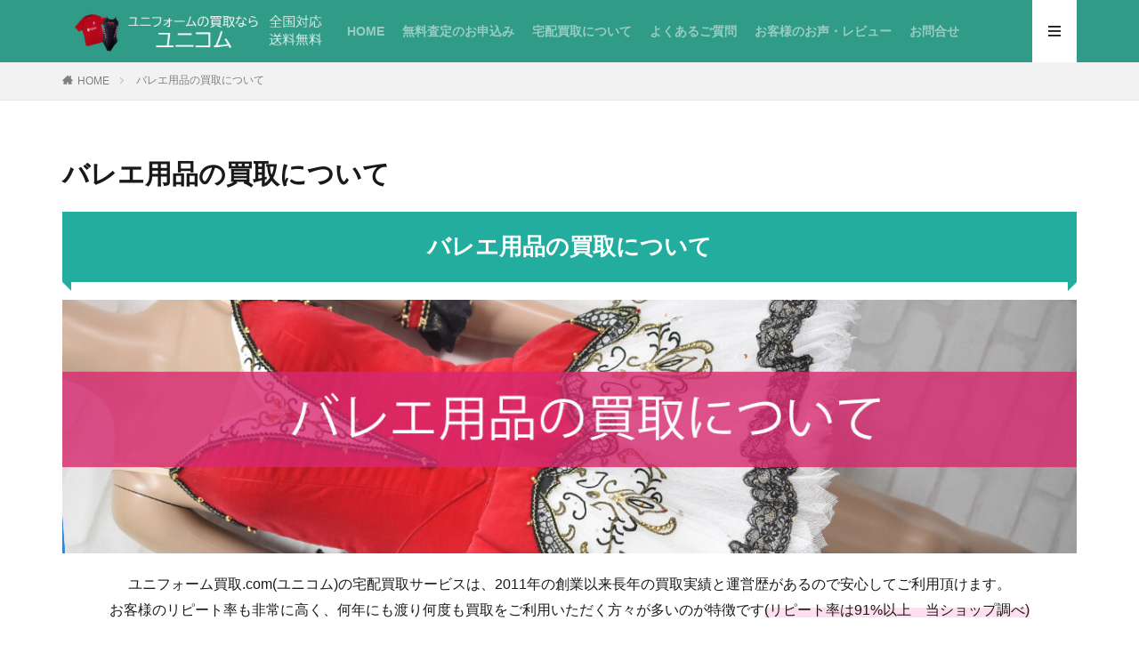

--- FILE ---
content_type: text/html; charset=UTF-8
request_url: https://uniformkaitori.com/ballet/about-ballet-item-kaitori/
body_size: 15403
content:

<!DOCTYPE html>

<html lang="ja" prefix="og: http://ogp.me/ns#" class="t-html 
">

<head prefix="og: http://ogp.me/ns# fb: http://ogp.me/ns/fb# article: http://ogp.me/ns/article#">
<meta charset="UTF-8">
<title>バレエ用品高価買取致します！│バレエ用品高価買取専門店ユニコム宅配買取全国対応</title>
<meta name='robots' content='max-image-preview:large' />
<link rel='stylesheet' id='dashicons-css' href='https://uniformkaitori.com/ballet/wp-includes/css/dashicons.min.css?ver=6.5.3' type='text/css' media='all' />
<link rel='stylesheet' id='thickbox-css' href='https://uniformkaitori.com/ballet/wp-includes/js/thickbox/thickbox.css?ver=6.5.3' type='text/css' media='all' />
<link rel='stylesheet' id='wp-block-library-css' href='https://uniformkaitori.com/ballet/wp-includes/css/dist/block-library/style.min.css?ver=6.5.3' type='text/css' media='all' />
<style id='classic-theme-styles-inline-css' type='text/css'>
/*! This file is auto-generated */
.wp-block-button__link{color:#fff;background-color:#32373c;border-radius:9999px;box-shadow:none;text-decoration:none;padding:calc(.667em + 2px) calc(1.333em + 2px);font-size:1.125em}.wp-block-file__button{background:#32373c;color:#fff;text-decoration:none}
</style>
<style id='global-styles-inline-css' type='text/css'>
body{--wp--preset--color--black: #000000;--wp--preset--color--cyan-bluish-gray: #abb8c3;--wp--preset--color--white: #ffffff;--wp--preset--color--pale-pink: #f78da7;--wp--preset--color--vivid-red: #cf2e2e;--wp--preset--color--luminous-vivid-orange: #ff6900;--wp--preset--color--luminous-vivid-amber: #fcb900;--wp--preset--color--light-green-cyan: #7bdcb5;--wp--preset--color--vivid-green-cyan: #00d084;--wp--preset--color--pale-cyan-blue: #8ed1fc;--wp--preset--color--vivid-cyan-blue: #0693e3;--wp--preset--color--vivid-purple: #9b51e0;--wp--preset--gradient--vivid-cyan-blue-to-vivid-purple: linear-gradient(135deg,rgba(6,147,227,1) 0%,rgb(155,81,224) 100%);--wp--preset--gradient--light-green-cyan-to-vivid-green-cyan: linear-gradient(135deg,rgb(122,220,180) 0%,rgb(0,208,130) 100%);--wp--preset--gradient--luminous-vivid-amber-to-luminous-vivid-orange: linear-gradient(135deg,rgba(252,185,0,1) 0%,rgba(255,105,0,1) 100%);--wp--preset--gradient--luminous-vivid-orange-to-vivid-red: linear-gradient(135deg,rgba(255,105,0,1) 0%,rgb(207,46,46) 100%);--wp--preset--gradient--very-light-gray-to-cyan-bluish-gray: linear-gradient(135deg,rgb(238,238,238) 0%,rgb(169,184,195) 100%);--wp--preset--gradient--cool-to-warm-spectrum: linear-gradient(135deg,rgb(74,234,220) 0%,rgb(151,120,209) 20%,rgb(207,42,186) 40%,rgb(238,44,130) 60%,rgb(251,105,98) 80%,rgb(254,248,76) 100%);--wp--preset--gradient--blush-light-purple: linear-gradient(135deg,rgb(255,206,236) 0%,rgb(152,150,240) 100%);--wp--preset--gradient--blush-bordeaux: linear-gradient(135deg,rgb(254,205,165) 0%,rgb(254,45,45) 50%,rgb(107,0,62) 100%);--wp--preset--gradient--luminous-dusk: linear-gradient(135deg,rgb(255,203,112) 0%,rgb(199,81,192) 50%,rgb(65,88,208) 100%);--wp--preset--gradient--pale-ocean: linear-gradient(135deg,rgb(255,245,203) 0%,rgb(182,227,212) 50%,rgb(51,167,181) 100%);--wp--preset--gradient--electric-grass: linear-gradient(135deg,rgb(202,248,128) 0%,rgb(113,206,126) 100%);--wp--preset--gradient--midnight: linear-gradient(135deg,rgb(2,3,129) 0%,rgb(40,116,252) 100%);--wp--preset--font-size--small: 13px;--wp--preset--font-size--medium: 20px;--wp--preset--font-size--large: 36px;--wp--preset--font-size--x-large: 42px;--wp--preset--spacing--20: 0.44rem;--wp--preset--spacing--30: 0.67rem;--wp--preset--spacing--40: 1rem;--wp--preset--spacing--50: 1.5rem;--wp--preset--spacing--60: 2.25rem;--wp--preset--spacing--70: 3.38rem;--wp--preset--spacing--80: 5.06rem;--wp--preset--shadow--natural: 6px 6px 9px rgba(0, 0, 0, 0.2);--wp--preset--shadow--deep: 12px 12px 50px rgba(0, 0, 0, 0.4);--wp--preset--shadow--sharp: 6px 6px 0px rgba(0, 0, 0, 0.2);--wp--preset--shadow--outlined: 6px 6px 0px -3px rgba(255, 255, 255, 1), 6px 6px rgba(0, 0, 0, 1);--wp--preset--shadow--crisp: 6px 6px 0px rgba(0, 0, 0, 1);}:where(.is-layout-flex){gap: 0.5em;}:where(.is-layout-grid){gap: 0.5em;}body .is-layout-flex{display: flex;}body .is-layout-flex{flex-wrap: wrap;align-items: center;}body .is-layout-flex > *{margin: 0;}body .is-layout-grid{display: grid;}body .is-layout-grid > *{margin: 0;}:where(.wp-block-columns.is-layout-flex){gap: 2em;}:where(.wp-block-columns.is-layout-grid){gap: 2em;}:where(.wp-block-post-template.is-layout-flex){gap: 1.25em;}:where(.wp-block-post-template.is-layout-grid){gap: 1.25em;}.has-black-color{color: var(--wp--preset--color--black) !important;}.has-cyan-bluish-gray-color{color: var(--wp--preset--color--cyan-bluish-gray) !important;}.has-white-color{color: var(--wp--preset--color--white) !important;}.has-pale-pink-color{color: var(--wp--preset--color--pale-pink) !important;}.has-vivid-red-color{color: var(--wp--preset--color--vivid-red) !important;}.has-luminous-vivid-orange-color{color: var(--wp--preset--color--luminous-vivid-orange) !important;}.has-luminous-vivid-amber-color{color: var(--wp--preset--color--luminous-vivid-amber) !important;}.has-light-green-cyan-color{color: var(--wp--preset--color--light-green-cyan) !important;}.has-vivid-green-cyan-color{color: var(--wp--preset--color--vivid-green-cyan) !important;}.has-pale-cyan-blue-color{color: var(--wp--preset--color--pale-cyan-blue) !important;}.has-vivid-cyan-blue-color{color: var(--wp--preset--color--vivid-cyan-blue) !important;}.has-vivid-purple-color{color: var(--wp--preset--color--vivid-purple) !important;}.has-black-background-color{background-color: var(--wp--preset--color--black) !important;}.has-cyan-bluish-gray-background-color{background-color: var(--wp--preset--color--cyan-bluish-gray) !important;}.has-white-background-color{background-color: var(--wp--preset--color--white) !important;}.has-pale-pink-background-color{background-color: var(--wp--preset--color--pale-pink) !important;}.has-vivid-red-background-color{background-color: var(--wp--preset--color--vivid-red) !important;}.has-luminous-vivid-orange-background-color{background-color: var(--wp--preset--color--luminous-vivid-orange) !important;}.has-luminous-vivid-amber-background-color{background-color: var(--wp--preset--color--luminous-vivid-amber) !important;}.has-light-green-cyan-background-color{background-color: var(--wp--preset--color--light-green-cyan) !important;}.has-vivid-green-cyan-background-color{background-color: var(--wp--preset--color--vivid-green-cyan) !important;}.has-pale-cyan-blue-background-color{background-color: var(--wp--preset--color--pale-cyan-blue) !important;}.has-vivid-cyan-blue-background-color{background-color: var(--wp--preset--color--vivid-cyan-blue) !important;}.has-vivid-purple-background-color{background-color: var(--wp--preset--color--vivid-purple) !important;}.has-black-border-color{border-color: var(--wp--preset--color--black) !important;}.has-cyan-bluish-gray-border-color{border-color: var(--wp--preset--color--cyan-bluish-gray) !important;}.has-white-border-color{border-color: var(--wp--preset--color--white) !important;}.has-pale-pink-border-color{border-color: var(--wp--preset--color--pale-pink) !important;}.has-vivid-red-border-color{border-color: var(--wp--preset--color--vivid-red) !important;}.has-luminous-vivid-orange-border-color{border-color: var(--wp--preset--color--luminous-vivid-orange) !important;}.has-luminous-vivid-amber-border-color{border-color: var(--wp--preset--color--luminous-vivid-amber) !important;}.has-light-green-cyan-border-color{border-color: var(--wp--preset--color--light-green-cyan) !important;}.has-vivid-green-cyan-border-color{border-color: var(--wp--preset--color--vivid-green-cyan) !important;}.has-pale-cyan-blue-border-color{border-color: var(--wp--preset--color--pale-cyan-blue) !important;}.has-vivid-cyan-blue-border-color{border-color: var(--wp--preset--color--vivid-cyan-blue) !important;}.has-vivid-purple-border-color{border-color: var(--wp--preset--color--vivid-purple) !important;}.has-vivid-cyan-blue-to-vivid-purple-gradient-background{background: var(--wp--preset--gradient--vivid-cyan-blue-to-vivid-purple) !important;}.has-light-green-cyan-to-vivid-green-cyan-gradient-background{background: var(--wp--preset--gradient--light-green-cyan-to-vivid-green-cyan) !important;}.has-luminous-vivid-amber-to-luminous-vivid-orange-gradient-background{background: var(--wp--preset--gradient--luminous-vivid-amber-to-luminous-vivid-orange) !important;}.has-luminous-vivid-orange-to-vivid-red-gradient-background{background: var(--wp--preset--gradient--luminous-vivid-orange-to-vivid-red) !important;}.has-very-light-gray-to-cyan-bluish-gray-gradient-background{background: var(--wp--preset--gradient--very-light-gray-to-cyan-bluish-gray) !important;}.has-cool-to-warm-spectrum-gradient-background{background: var(--wp--preset--gradient--cool-to-warm-spectrum) !important;}.has-blush-light-purple-gradient-background{background: var(--wp--preset--gradient--blush-light-purple) !important;}.has-blush-bordeaux-gradient-background{background: var(--wp--preset--gradient--blush-bordeaux) !important;}.has-luminous-dusk-gradient-background{background: var(--wp--preset--gradient--luminous-dusk) !important;}.has-pale-ocean-gradient-background{background: var(--wp--preset--gradient--pale-ocean) !important;}.has-electric-grass-gradient-background{background: var(--wp--preset--gradient--electric-grass) !important;}.has-midnight-gradient-background{background: var(--wp--preset--gradient--midnight) !important;}.has-small-font-size{font-size: var(--wp--preset--font-size--small) !important;}.has-medium-font-size{font-size: var(--wp--preset--font-size--medium) !important;}.has-large-font-size{font-size: var(--wp--preset--font-size--large) !important;}.has-x-large-font-size{font-size: var(--wp--preset--font-size--x-large) !important;}
.wp-block-navigation a:where(:not(.wp-element-button)){color: inherit;}
:where(.wp-block-post-template.is-layout-flex){gap: 1.25em;}:where(.wp-block-post-template.is-layout-grid){gap: 1.25em;}
:where(.wp-block-columns.is-layout-flex){gap: 2em;}:where(.wp-block-columns.is-layout-grid){gap: 2em;}
.wp-block-pullquote{font-size: 1.5em;line-height: 1.6;}
</style>
<script type="text/javascript" src="https://uniformkaitori.com/ballet/wp-includes/js/jquery/jquery.min.js?ver=3.7.1" id="jquery-core-js"></script>
<script type="text/javascript" src="https://uniformkaitori.com/ballet/wp-includes/js/jquery/jquery-migrate.min.js?ver=3.4.1" id="jquery-migrate-js"></script>
<link rel="https://api.w.org/" href="https://uniformkaitori.com/ballet/wp-json/" /><link rel="alternate" type="application/json" href="https://uniformkaitori.com/ballet/wp-json/wp/v2/pages/116" /><link rel="alternate" type="application/json+oembed" href="https://uniformkaitori.com/ballet/wp-json/oembed/1.0/embed?url=https%3A%2F%2Funiformkaitori.com%2Fballet%2Fabout-ballet-item-kaitori%2F" />
<link rel="alternate" type="text/xml+oembed" href="https://uniformkaitori.com/ballet/wp-json/oembed/1.0/embed?url=https%3A%2F%2Funiformkaitori.com%2Fballet%2Fabout-ballet-item-kaitori%2F&#038;format=xml" />
<link rel="stylesheet" href="https://uniformkaitori.com/ballet/wp-content/themes/the-thor/css/icon.min.css">



<link rel="stylesheet" href="https://uniformkaitori.com/ballet/wp-content/themes/the-thor/style.min.css">
<link class="css-async" rel href="https://uniformkaitori.com/ballet/wp-content/themes/the-thor-child/style-user.css?1657755938">
<link rel="canonical" href="https://uniformkaitori.com/ballet/about-ballet-item-kaitori/" />
<script src="https://ajax.googleapis.com/ajax/libs/jquery/1.12.4/jquery.min.js"></script>
<meta http-equiv="X-UA-Compatible" content="IE=edge">
<meta name="viewport" content="width=device-width, initial-scale=1, viewport-fit=cover"/>
<style>
.widget.widget_nav_menu ul.menu{border-color: rgba(48,155,134,0.15);}.widget.widget_nav_menu ul.menu li{border-color: rgba(48,155,134,0.75);}.widget.widget_nav_menu ul.menu .sub-menu li{border-color: rgba(48,155,134,0.15);}.widget.widget_nav_menu ul.menu .sub-menu li .sub-menu li:first-child{border-color: rgba(48,155,134,0.15);}.widget.widget_nav_menu ul.menu li a:hover{background-color: rgba(48,155,134,0.75);}.widget.widget_nav_menu ul.menu .current-menu-item > a{background-color: rgba(48,155,134,0.75);}.widget.widget_nav_menu ul.menu li .sub-menu li a:before {color:#309b86;}.widget.widget_nav_menu ul.menu li a{background-color:#309b86;}.widget.widget_nav_menu ul.menu .sub-menu a:hover{color:#309b86;}.widget.widget_nav_menu ul.menu .sub-menu .current-menu-item a{color:#309b86;}.widget.widget_categories ul{border-color: rgba(48,155,134,0.15);}.widget.widget_categories ul li{border-color: rgba(48,155,134,0.75);}.widget.widget_categories ul .children li{border-color: rgba(48,155,134,0.15);}.widget.widget_categories ul .children li .children li:first-child{border-color: rgba(48,155,134,0.15);}.widget.widget_categories ul li a:hover{background-color: rgba(48,155,134,0.75);}.widget.widget_categories ul .current-menu-item > a{background-color: rgba(48,155,134,0.75);}.widget.widget_categories ul li .children li a:before {color:#309b86;}.widget.widget_categories ul li a{background-color:#309b86;}.widget.widget_categories ul .children a:hover{color:#309b86;}.widget.widget_categories ul .children .current-menu-item a{color:#309b86;}.widgetSearch__input:hover{border-color:#309b86;}.widgetCatTitle{background-color:#309b86;}.widgetCatTitle__inner{background-color:#309b86;}.widgetSearch__submit:hover{background-color:#309b86;}.widgetProfile__sns{background-color:#309b86;}.widget.widget_calendar .calendar_wrap tbody a:hover{background-color:#309b86;}.widget ul li a:hover{color:#309b86;}.widget.widget_rss .rsswidget:hover{color:#309b86;}.widget.widget_tag_cloud a:hover{background-color:#309b86;}.widget select:hover{border-color:#309b86;}.widgetSearch__checkLabel:hover:after{border-color:#309b86;}.widgetSearch__check:checked .widgetSearch__checkLabel:before, .widgetSearch__check:checked + .widgetSearch__checkLabel:before{border-color:#309b86;}.widgetTab__item.current{border-top-color:#309b86;}.widgetTab__item:hover{border-top-color:#309b86;}.searchHead__title{background-color:#309b86;}.searchHead__submit:hover{color:#309b86;}.menuBtn__close:hover{color:#309b86;}.menuBtn__link:hover{color:#309b86;}@media only screen and (min-width: 992px){.menuBtn__link {background-color:#309b86;}}.t-headerCenter .menuBtn__link:hover{color:#309b86;}.searchBtn__close:hover{color:#309b86;}.searchBtn__link:hover{color:#309b86;}.breadcrumb__item a:hover{color:#309b86;}.pager__item{color:#309b86;}.pager__item:hover, .pager__item-current{background-color:#309b86; color:#fff;}.page-numbers{color:#309b86;}.page-numbers:hover, .page-numbers.current{background-color:#309b86; color:#fff;}.pagePager__item{color:#309b86;}.pagePager__item:hover, .pagePager__item-current{background-color:#309b86; color:#fff;}.heading a:hover{color:#309b86;}.eyecatch__cat{background-color:#309b86;}.the__category{background-color:#309b86;}.dateList__item a:hover{color:#309b86;}.controllerFooter__item:last-child{background-color:#309b86;}.controllerFooter__close{background-color:#309b86;}.bottomFooter__topBtn{background-color:#309b86;}.mask-color{background-color:#309b86;}.mask-colorgray{background-color:#309b86;}.pickup3__item{background-color:#309b86;}.categoryBox__title{color:#309b86;}.comments__list .comment-meta{background-color:#309b86;}.comment-respond .submit{background-color:#309b86;}.prevNext__pop{background-color:#309b86;}.swiper-pagination-bullet-active{background-color:#309b86;}.swiper-slider .swiper-button-next, .swiper-slider .swiper-container-rtl .swiper-button-prev, .swiper-slider .swiper-button-prev, .swiper-slider .swiper-container-rtl .swiper-button-next	{background-color:#309b86;}.t-headerColor .l-header{background-color:#309b86;}.t-headerColor .globalNavi::before{background: -webkit-gradient(linear,left top,right top,color-stop(0%,rgba(255,255,255,0)),color-stop(100%,#309b86));}.t-headerColor .subNavi__link-pickup:hover{color:#309b86;}.snsFooter{background-color:#309b86}.widget-main .heading.heading-widget{background-color:#309b86}.widget-main .heading.heading-widgetsimple{background-color:#309b86}.widget-main .heading.heading-widgetsimplewide{background-color:#309b86}.widget-main .heading.heading-widgetwide{background-color:#309b86}.widget-main .heading.heading-widgetbottom:before{border-color:#309b86}.widget-main .heading.heading-widgetborder{border-color:#309b86}.widget-main .heading.heading-widgetborder::before,.widget-main .heading.heading-widgetborder::after{background-color:#309b86}.widget-side .heading.heading-widget{background-color:#309b86}.widget-side .heading.heading-widgetsimple{background-color:#309b86}.widget-side .heading.heading-widgetsimplewide{background-color:#309b86}.widget-side .heading.heading-widgetwide{background-color:#309b86}.widget-side .heading.heading-widgetbottom:before{border-color:#309b86}.widget-side .heading.heading-widgetborder{border-color:#309b86}.widget-side .heading.heading-widgetborder::before,.widget-side .heading.heading-widgetborder::after{background-color:#309b86}.widget-foot .heading.heading-widget{background-color:#309b86}.widget-foot .heading.heading-widgetsimple{background-color:#309b86}.widget-foot .heading.heading-widgetsimplewide{background-color:#309b86}.widget-foot .heading.heading-widgetwide{background-color:#309b86}.widget-foot .heading.heading-widgetbottom:before{border-color:#309b86}.widget-foot .heading.heading-widgetborder{border-color:#309b86}.widget-foot .heading.heading-widgetborder::before,.widget-foot .heading.heading-widgetborder::after{background-color:#309b86}.widget-menu .heading.heading-widget{background-color:#309b86}.widget-menu .heading.heading-widgetsimple{background-color:#309b86}.widget-menu .heading.heading-widgetsimplewide{background-color:#309b86}.widget-menu .heading.heading-widgetwide{background-color:#309b86}.widget-menu .heading.heading-widgetbottom:before{border-color:#309b86}.widget-menu .heading.heading-widgetborder{border-color:#309b86}.widget-menu .heading.heading-widgetborder::before,.widget-menu .heading.heading-widgetborder::after{background-color:#309b86}.still{height: 300px;}@media only screen and (min-width: 768px){.still {height: 600px;}}.pickupHead{background-color:#309b86}.pickup3__bg.mask.mask-color{background-color:#0a0a0a}.rankingBox__bg{background-color:#309b86}.the__ribbon{background-color:#dd3333}.the__ribbon:after{border-left-color:#dd3333; border-right-color:#dd3333}.eyecatch__link.eyecatch__link-mask:hover::after{content: "Read More";}.eyecatch__link.eyecatch__link-maskzoom:hover::after{content: "Read More";}.eyecatch__link.eyecatch__link-maskzoomrotate:hover::after{content: "Read More";}.cc-ft18{color:#1e73be;}.cc-hv18:hover{color:#1e73be;}.cc-bg18{background-color:#1e73be;}.cc-br18{border-color:#1e73be;}.cc-ft1{color:#f438b5;}.cc-hv1:hover{color:#f438b5;}.cc-bg1{background-color:#f438b5;}.cc-br1{border-color:#f438b5;}.cc-ft12{color:#dd3333;}.cc-hv12:hover{color:#dd3333;}.cc-bg12{background-color:#dd3333;}.cc-br12{border-color:#dd3333;}.cc-ft8{color:#dd9933;}.cc-hv8:hover{color:#dd9933;}.cc-bg8{background-color:#dd9933;}.cc-br8{border-color:#dd9933;}.content .afTagBox__btnDetail{background-color:#309b86;}.widget .widgetAfTag__btnDetail{background-color:#309b86;}.content .afTagBox__btnAf{background-color:#309b86;}.widget .widgetAfTag__btnAf{background-color:#309b86;}.content a{color:#309b86;}.phrase a{color:#309b86;}.content .sitemap li a:hover{color:#309b86;}.content h2 a:hover,.content h3 a:hover,.content h4 a:hover,.content h5 a:hover{color:#309b86;}.content ul.menu li a:hover{color:#309b86;}.content .es-LiconBox:before{background-color:#a83f3f;}.content .es-LiconCircle:before{background-color:#a83f3f;}.content .es-BTiconBox:before{background-color:#a83f3f;}.content .es-BTiconCircle:before{background-color:#a83f3f;}.content .es-BiconObi{border-color:#a83f3f;}.content .es-BiconCorner:before{background-color:#a83f3f;}.content .es-BiconCircle:before{background-color:#a83f3f;}.content .es-BmarkHatena::before{background-color:#005293;}.content .es-BmarkExcl::before{background-color:#b60105;}.content .es-BmarkQ::before{background-color:#005293;}.content .es-BmarkQ::after{border-top-color:#005293;}.content .es-BmarkA::before{color:#b60105;}.content .es-BsubTradi::before{color:#ffffff;background-color:#b60105;border-color:#b60105;}.btn__link-primary{color:#ffffff; background-color:#ff8f4f;}.content .btn__link-primary{color:#ffffff; background-color:#ff8f4f;}.searchBtn__contentInner .btn__link-search{color:#ffffff; background-color:#ff8f4f;}.btn__link-secondary{color:#ffffff; background-color:#3f3f3f;}.content .btn__link-secondary{color:#ffffff; background-color:#3f3f3f;}.btn__link-search{color:#ffffff; background-color:#3f3f3f;}.btn__link-normal{color:#3f3f3f;}.content .btn__link-normal{color:#3f3f3f;}.btn__link-normal:hover{background-color:#3f3f3f;}.content .btn__link-normal:hover{background-color:#3f3f3f;}.comments__list .comment-reply-link{color:#3f3f3f;}.comments__list .comment-reply-link:hover{background-color:#3f3f3f;}@media only screen and (min-width: 992px){.subNavi__link-pickup{color:#3f3f3f;}}@media only screen and (min-width: 992px){.subNavi__link-pickup:hover{background-color:#3f3f3f;}}.partsH2-27 h2{color:#ffffff; background-color:#22ad9f;}.partsH2-27 h2::before{border-top-color:#22ad9f; border-left-color:#22ad9f;}.partsH2-27 h2::after{border-top-color:#22ad9f; border-right-color:#22ad9f;}.partsH3-10 h3{color:#22ad9f; border-color:#22ad9f;}.partsH3-10 h3::before{border-top-color:#22ad9f;}.content h4{color:#191919}.content h5{color:#191919}.content ul > li::before{color:#a83f3f;}.content ul{color:#191919;}.content ol > li::before{color:#a83f3f; border-color:#a83f3f;}.content ol > li > ol > li::before{background-color:#a83f3f; border-color:#a83f3f;}.content ol > li > ol > li > ol > li::before{color:#a83f3f; border-color:#a83f3f;}.content ol{color:#191919;}.content .balloon .balloon__text{color:#191919; background-color:#f2f2f2;}.content .balloon .balloon__text-left:before{border-left-color:#f2f2f2;}.content .balloon .balloon__text-right:before{border-right-color:#f2f2f2;}.content .balloon-boder .balloon__text{color:#191919; background-color:#ffffff;  border-color:#d8d8d8;}.content .balloon-boder .balloon__text-left:before{border-left-color:#d8d8d8;}.content .balloon-boder .balloon__text-left:after{border-left-color:#ffffff;}.content .balloon-boder .balloon__text-right:before{border-right-color:#d8d8d8;}.content .balloon-boder .balloon__text-right:after{border-right-color:#ffffff;}.content blockquote{color:#191919; background-color:#f2f2f2;}.content blockquote::before{color:#d8d8d8;}.content table{color:#191919; border-top-color:#E5E5E5; border-left-color:#E5E5E5;}.content table th{background:#7f7f7f; color:#ffffff; ;border-right-color:#E5E5E5; border-bottom-color:#E5E5E5;}.content table td{background:#ffffff; ;border-right-color:#E5E5E5; border-bottom-color:#E5E5E5;}.content table tr:nth-child(odd) td{background-color:#f2f2f2;}
</style>
<link rel="icon" href="https://uniformkaitori.com/ballet/wp-content/uploads/2022/07/cropped-favicon-32x32.jpg" sizes="32x32" />
<link rel="icon" href="https://uniformkaitori.com/ballet/wp-content/uploads/2022/07/cropped-favicon-192x192.jpg" sizes="192x192" />
<link rel="apple-touch-icon" href="https://uniformkaitori.com/ballet/wp-content/uploads/2022/07/cropped-favicon-180x180.jpg" />
<meta name="msapplication-TileImage" content="https://uniformkaitori.com/ballet/wp-content/uploads/2022/07/cropped-favicon-270x270.jpg" />
		<style type="text/css" id="wp-custom-css">
			.l-footer .bottomFooter {
     background: #309b86; /* フッターエリアの背景色 */
}
.bottomFooter__copyright {
     color: #ffffff; /* コピーライトの文字色 */
}		</style>
		<meta name="description" content="バレエ用品高価買取致します！ユニコムではバレエ用品を高価買取しています。レオタードやチュチュ・スカートなどの小物類まで買取対応。宅配買取サービスは全て無料で全国各地からお承りしています。">
<meta property="og:site_name" content="バレエ用品高価買取専門店ユニコム宅配買取全国対応" />
<meta property="og:type" content="article" />
<meta property="og:title" content="バレエ用品の買取について" />
<meta property="og:description" content="バレエ用品高価買取致します！ユニコムではバレエ用品を高価買取しています。レオタードやチュチュ・スカートなどの小物類まで買取対応。宅配買取サービスは全て無料で全国各地からお承りしています。" />
<meta property="og:url" content="https://uniformkaitori.com/ballet/about-ballet-item-kaitori/" />
<meta property="og:image" content="https://uniformkaitori.com/ballet/wp-content/uploads/2022/07/バレエ用品の買取についてアイキャッチ画像-768x192.jpg" />
<meta name="twitter:card" content="summary" />


</head>
<body class=" t-logoSp t-logoPc50 t-headerColor" id="top">
    <header class="l-header"> <div class="container container-header"><p class="siteTitle"><a class="siteTitle__link" href="https://uniformkaitori.com/ballet"><img class="siteTitle__logo" src="https://uniformkaitori.com/ballet/wp-content/uploads/2022/07/unicom.png" alt="バレエ用品高価買取専門店ユニコム宅配買取全国対応" width="1500" height="250" >  </a></p><nav class="globalNavi"><div class="globalNavi__inner"><ul class="globalNavi__list"><li id="menu-item-42" class="menu-item menu-item-type-custom menu-item-object-custom menu-item-42"><a href="https://uniformkaitori.com/">HOME</a></li><li id="menu-item-43" class="menu-item menu-item-type-custom menu-item-object-custom menu-item-43"><a href="https://uniformkaitori.com/free-reservation/">無料査定のお申込み</a></li><li id="menu-item-44" class="menu-item menu-item-type-custom menu-item-object-custom menu-item-44"><a href="https://uniformkaitori.com/about-takuhaikaitori/">宅配買取について</a></li><li id="menu-item-45" class="menu-item menu-item-type-custom menu-item-object-custom menu-item-45"><a href="https://uniformkaitori.com/faq/">よくあるご質問</a></li><li id="menu-item-46" class="menu-item menu-item-type-custom menu-item-object-custom menu-item-46"><a href="https://uniformkaitori.com/review-2025/">お客様のお声・レビュー</a></li><li id="menu-item-47" class="menu-item menu-item-type-custom menu-item-object-custom menu-item-47"><a href="https://uniformkaitori.com/contact-com/">お問合せ</a></li></ul></div></nav><nav class="subNavi"> </nav><div class="menuBtn ">  <input class="menuBtn__checkbox" id="menuBtn-checkbox" type="checkbox">  <label class="menuBtn__link menuBtn__link-text icon-menu" for="menuBtn-checkbox"></label>  <label class="menuBtn__unshown" for="menuBtn-checkbox"></label>  <div class="menuBtn__content"> <div class="menuBtn__scroll"><label class="menuBtn__close" for="menuBtn-checkbox"><i class="icon-close"></i>CLOSE</label><div class="menuBtn__contentInner"><aside class="widget widget-menu widget_nav_menu"><h2 class="heading heading-widget">MENU</h2><div class="menu-%e3%83%8f%e3%83%b3%e3%83%90%e3%83%bc%e3%82%ac%e3%83%bc%e3%83%a1%e3%83%8b%e3%83%a5%e3%83%bc-container"><ul id="menu-%e3%83%8f%e3%83%b3%e3%83%90%e3%83%bc%e3%82%ac%e3%83%bc%e3%83%a1%e3%83%8b%e3%83%a5%e3%83%bc" class="menu"><li id="menu-item-265" class="menu-item menu-item-type-custom menu-item-object-custom menu-item-265"><a href="https://uniformkaitori.com/about-takuhaikaitori/">宅配買取について</a></li><li id="menu-item-266" class="menu-item menu-item-type-custom menu-item-object-custom menu-item-266"><a href="https://uniformkaitori.com/free-reservation/">無料査定のお申込み</a></li><li id="menu-item-267" class="menu-item menu-item-type-custom menu-item-object-custom menu-item-267"><a href="https://uniformkaitori.com/reply/">お見積りの返事</a></li><li id="menu-item-268" class="menu-item menu-item-type-custom menu-item-object-custom menu-item-268"><a href="https://uniformkaitori.com/list-uniform/">買取対応品</a></li><li id="menu-item-269" class="menu-item menu-item-type-custom menu-item-object-custom menu-item-269"><a href="https://uniformkaitori.com/faq/">よくあるご質問</a></li><li id="menu-item-270" class="menu-item menu-item-type-custom menu-item-object-custom menu-item-270"><a href="https://uniformkaitori.com/contact-com/">お問合せ</a></li><li id="menu-item-271" class="menu-item menu-item-type-custom menu-item-object-custom menu-item-271"><a href="https://uniformkaitori.com/term/">利用規約</a></li><li id="menu-item-272" class="menu-item menu-item-type-custom menu-item-object-custom menu-item-272"><a href="https://uniformkaitori.com/privacy-policy/">個人情報保護方針</a></li><li id="menu-item-273" class="menu-item menu-item-type-post_type menu-item-object-page menu-item-273"><a href="https://uniformkaitori.com/ballet/sitemap/">サイトマップ</a></li><li id="menu-item-274" class="menu-item menu-item-type-custom menu-item-object-custom menu-item-274"><a href="https://uniformkaitori.com/about-shop/">特定商取引法に基づく表記</a></li></ul></div></aside></div> </div>  </div></div> </div>  </header>      <div class="l-headerBottom">  </div>  <div class="wider">  <div class="breadcrumb"><ul class="breadcrumb__list container"><li class="breadcrumb__item icon-home"><a href="https://uniformkaitori.com/ballet">HOME</a></li><li class="breadcrumb__item breadcrumb__item-current"><a href="https://uniformkaitori.com/ballet/about-ballet-item-kaitori/">バレエ用品の買取について</a></li></ul></div></div>    <div class="l-wrapper">   <main class="l-main l-main-wide"><div class="dividerBottom">  <h1 class="heading heading-primary">バレエ用品の買取について</h1>   <div class="pageContents"> <section class="content partsH2-27 partsH3-10"><h2 style="text-align: center;">バレエ用品の買取について</h2><p><img fetchpriority="high" decoding="async" class="alignnone size-full wp-image-117" src="https://uniformkaitori.com/ballet/wp-content/themes/the-thor/img/dummy.gif" data-layzr="https://uniformkaitori.com/ballet/wp-content/uploads/2022/07/バレエ用品の買取についてアイキャッチ画像.jpg" alt="バレエ用品の買取について" width="1200" height="300" /></p><p style="text-align: center;">ユニフォーム買取.com(ユニコム)の宅配買取サービスは、2011年の創業以来長年の買取実績と運営歴があるので安心してご利用頂けます。<br />お客様のリピート率も非常に高く、何年にも渡り何度も買取をご利用いただく方々が多いのが特徴です<span class="marker-thickPink">(リピート率は91%以上　当ショップ調べ)</span></p><div class="ep-box es-BsubTradi bgc-white es-borderSolidM es-radius brc-DPred" title="買取対象品">●レオタード<br />●服飾関連(トップス・カットソー・オールインワン・アームウォーマー・スカート・レオトップ・タイツなど)<br />●服飾雑貨（洋服以外の小物類（レッグウォーマーなど）・その他化粧品など）<br />●シューズ(未使用品に限ります)<br />●インナー類(ボディファンデーション・ショーツなど)<br />●ダンス/音楽/レッスンCD・DVD<br />●チュチュ・舞台衣装（購入より1年以内の物に限ります。ノーブランド品やオーダーメイド品はチュチュ・衣装に関しては不可）</div><div class="ep-box es-BiconBg icon-pushpin bgc-VPlime" style="text-align: center;"><span style="font-size: 14pt;">主な取り扱いブランド</span><br />記載のないブランドも買取可能です！</div><div class="column column-2"><div class="column__item">amabile(アマービレ)<br />ALICIA dancewear<br /><a href="https://uniformkaitori.com/ballet/brand/byple/2022/12/03/">Byplie(バイプリエ)</a><br /><a href="https://uniformkaitori.com/ballet/brand/bodile/2022/12/01/">BODILE(ボディール)</a><br />Basilica Dancewear(バシリカ)<br />Ballet Rosa(バレエローザ)<br />balera(バレラ)<br /><a href="https://uniformkaitori.com/ballet/brand/chacott/2022/11/10/">Chacott（チャコット）</a><br />Coup de pied(クードゥピエ)<br />CAPEZIO(カペジオ)<br /><a href="https://uniformkaitori.com/ballet/brand/classin/2022/11/10/">Class in(クラスイン)</a><br />Curtain Call Costumes(カーテンコールコスチューム)<br /><a href="https://uniformkaitori.com/ballet/brand/dellalomilano/2022/08/03/">Dellalo Milano(デラロミラノ)</a><br />Dancemood<br />ELIN BALLET ART(エリンバレエアート)<br /><a href="https://uniformkaitori.com/ballet/brand/chacott/2022/11/10/">en croix(アンクロワ by chacott)</a><br /><a href="https://uniformkaitori.com/ballet/brand/chacott/2022/11/10/">FREED(フリード by chacott)</a><br />Grishko(グリシコ)<br />JUST A CORPSE<br /><span style="font-size: 1.4rem;"><a href="https://uniformkaitori.com/ballet/brand/jewelesque/2022/11/12/">jewelesque(ジュエレスク)</a><br /></span><span style="font-size: 1.4rem;">juli Garden(ユリガーデン)<br /></span><span style="font-size: 1.4rem;">LAG D’NCER(ラグダンサー)<br /></span><span style="font-size: 1.4rem;"><span style="font-size: 1.4rem;">MILBA(ミルバ)<br />LULLI<br />Lepetto(レペット)<br /></span></span></div><div class="column__item"><a style="font-size: 1.4rem; display: inline !important;" href="https://uniformkaitori.com/ballet/brand/la-principale/2022/08/02/">La Principale(ラ・プリンシパル)</a><br />LEVDANCE(レブダンス)<br />LUCKYLEO(ラッキーレオ)<br />MIRELLA（ミレラ）<br />mia matsuura<br />Mara Dancewear(マラダンスウェア)<br /><a href="https://uniformkaitori.com/ballet/brand/chacott/2022/11/10/">MARAKHOV(マラーホフ by chacott)</a><br />K.H.Martin<br />Kd dance<br /><a href="https://uniformkaitori.com/ballet/brand/chacott/2022/11/10/">Natarsia(ナターシャ by chacott)</a><br />OLIVINE(オリヴィン)<br /><span style="font-size: 1.4rem;">Rubia Wear(ルビアウェア)<br /></span>RIOKA(リオカ)<br /><span style="font-size: 1.4rem;"><a href="https://uniformkaitori.com/ballet/brand/stina/2022/11/09/">stina</a><br />SISSONE WEAR<br /></span><span style="font-size: 1.4rem;">Sylvia(シルビア)<br /></span><span style="font-size: 1.4rem;">sylphynes(シルフィーヌ)<br />unoa(ウノア by リナモンド)<br />Typha(タイファ)<br /></span>VIDA(ヴィーダ)<span style="font-size: 1.4rem;"><br /></span>WEARMOI(ウェアモア)<br /><span style="font-size: 1.4rem;"><a href="https://uniformkaitori.com/ballet/brand/yumiko/2022/11/09/">YUMIKO(ユミコ)</a><br /></span><span style="font-size: 1.4rem;">YWO<br /></span>アトリエミツコ<span style="font-size: 1.4rem;"><br /></span><span style="font-size: 1.4rem;">コスチューム京</span></div></div><div class="ep-box es-Bicon icon-tag bgc-VPorange"><span class="marker-thickYellow" style="font-size: 14pt; color: #993366;">メンズ・レディース・ジュニアサイズ全てに買取対応しています!</span><br />レディース品のみのお取り扱いをされているショップさんが多い中、ユニコムではメンズ・レディース・ジュニアサイズの物も全て買取が可能となっています。(ジュニアサイズとはSML表記ではなく身長の表記のお品物になります。例＝110 120 130 140 R140などなど)</div><div class="ep-box es-Bicon icon-tag bgc-VPorange"><span class="marker-thickYellow" style="color: #993366; font-size: 14pt;">メーカーの発売から年数を問いません(廃盤品でも買取可能)</span><br />メンズ・レディース問わず買取に対応しています。<br />新作モデルから廃盤モデルまで発売からの年数を問わず買取をしています。</div><div class="ep-box es-Bicon icon-tag bgc-VPorange"><span class="marker-thickYellow" style="font-size: 14pt; color: #993366;">季節に関係なく高額査定!!</span><br />季節に関係なく通年通して高額査定が可能です。<br />「季節を理由に買取を断る事」や「お見積り額が変動する事」は一切ございません。例＝夏場にニット素材の物　冬場にタンクトップなど<br />365日いつでも買取をお受付できます。</div><div class="ep-box es-Bicon icon-tag bgc-VPorange"><span class="marker-thickYellow" style="font-size: 14pt; color: #993366;">レッスン用のレオタードから舞台衣装まで幅広くバレエ用品の買取に対応！</span><br />他店様ではレオタードのみの買取が多いですが、当店ではバレエ用の服飾雑貨まで買取に対応しています。</div><div class="ep-box es-Bicon icon-tag bgc-VPorange"><span class="marker-thickYellow" style="font-size: 14pt; color: #993366;">オーダーメイド品も買取が可能！</span><br />ご自身でオーダーメイドされた衣装も買取が可能となっています。</div><div class="ep-box es-Bicon icon-tag bgc-VPorange"><span class="marker-thickYellow" style="font-size: 14pt; color: #993366;">シューズの買取は未使用品に限らせて頂いております。</span></div><div><a class="ep-btn bgc-Vorange es-size100 ftc-white es-TpaddingS es-BpaddingS es-BTarrow es-bold" href="https://uniformkaitori.com/free-reservation/">無料見積りをしてみる</a></div><div class="ep-box es-BiconBg icon-pushpin bgc-VPlime" style="text-align: center;"><span class="marker-thinPink" style="font-size: 18pt;">買取相場</span></div><div><div class="column column-2pc"><div class="column__item" style="text-align: center;"><img decoding="async" class="aligncenter wp-image-76" src="https://uniformkaitori.com/ballet/wp-content/themes/the-thor/img/dummy.gif" data-layzr="https://uniformkaitori.com/ballet/wp-content/uploads/2022/07/Chacott-balletcostume-202207152.jpg" alt="チャコット舞台衣装202207152" width="300" height="186" />バレエ舞台衣装<br />（ノーブランド・オーダーメイド不可<br />衣装に関しては購入より1年以内の物に限ります）</div><div class="column__item">買取相場は需要により変動致します。<br />あくまでも参考価格とお考え下さい。<br /><span style="color: #0000ff;">商品ランクS ￥3,000~上限なし</span><br /><span style="color: #0000ff;">商品ランクA ￥1,000~￥3,000</span><br /><span style="color: #0000ff;">商品ランクB ￥500~￥1,000</span><br /><span style="color: #0000ff;">商品ランクC ￥100~￥500</span></div></div><div><div class="column column-2pc"><div class="column__item" style="text-align: center;"><img decoding="async" class="wp-image-72 aligncenter" src="https://uniformkaitori.com/ballet/wp-content/themes/the-thor/img/dummy.gif" data-layzr="https://uniformkaitori.com/ballet/wp-content/uploads/2022/07/YUMIKO-leotard-202207151.jpg" alt="YUMIKOレオタード202207151" width="300" height="179" />レオタード・バレエ用品全般</div><div class="column__item"><p>買取相場は需要により変動致します。<br />あくまでも参考価格とお考え下さい。</p><p><span style="color: #0000ff;">商品ランクS ￥3,000~上限なし</span><br /><span style="color: #0000ff;">商品ランクA ￥1,000~￥3,000</span><br /><span style="color: #0000ff;">商品ランクB ￥500~￥1,000</span><br /><span style="color: #0000ff;">商品ランクC ￥10~￥500</span></p></div></div><hr /></div></div><h3 style="text-align: center;">よくあるご質問</h3><div class="column column-2pc"><div class="column__item ep-box es-BmarkQ bgc-white"><p>ダメージがあっても買取は可能でしょうか？</p><div class="ep-inbox es-BmarkA bgc-white"><span style="font-size: 10pt;">はい。可能でございます。</span><br /><span style="font-size: 10pt;">詳しくは<a href="https://uniformkaitori.com/damage/2022/07/15/">「ダメージのあるお品物の買取についての記事」</a>をご覧ください。</span></div></div><div class="column__item ep-box es-BmarkQ bgc-white"><p>シューズは何故未使用の物しか買取出来ないのですか？</p><div class="ep-inbox es-BmarkA bgc-white"><span style="font-size: 10pt;">申し訳ございません。<br />シューズに関しては中古品では再販が困難な為、新品・未使用品のみに限らせて頂いております。</span></div></div></div><div><div class="column column-2pc"><div class="column__item ep-box es-BmarkQ bgc-white"><p>衣裳にサイズが記載されていない物も買取できる？</p><div class="ep-inbox es-BmarkA bgc-white"><span style="font-size: 10pt;">はい。可能です。<br />オーダーメイド品の場合はサイズ表記が無い場合があります。<br />ただ、可能であれば製作された際のサイズは事前にお伝えいただければ幸いです。</span></div></div><div class="column__item ep-box es-BmarkQ bgc-white"><p>インナー類は未使用に限られますか？</p><div class="ep-inbox es-BmarkA bgc-white"><span style="font-size: 10pt;">いいえ。<br />インナ―類に関しては中古でも買取が可能となっています。但し状態により査定額は変動致します。</span></div></div></div></div><div class="column column-2pc"><div class="column__item ep-box es-BmarkQ bgc-white"><p>季節外の物でも買取は出来ますか？</p><div class="ep-inbox es-BmarkA bgc-white"><span style="font-size: 10pt;">はい。可能でございます。</span><br /><span style="font-size: 13.3333px;">夏に冬物・冬に夏物関係なく買取が可能となっています。</span></div></div><div class="column__item ep-box es-BmarkQ bgc-white"><p>買取した物はどうやって再販するのですか？</p><div class="ep-inbox es-BmarkA bgc-white"><span style="font-size: 13.3333px;">自店でクリーニングを行い、再販を行います。<br />ネーム記入されているお品などは塗りつぶし加工などを行い再販を行うように努めています。</span></div></div></div><div><div class="column column-2pc"><div class="column__item ep-box es-BmarkQ bgc-white"><p>買取価格はどうやって決まる？</p><div class="ep-inbox es-BmarkA bgc-white"><span style="font-size: 13.3333px;">人気のブランド・ダメージの度合い・発売からの年数・デザイン性により一点一点丁寧に査定を行っています。<br />経験知識豊富なスタッフがお客様の大切なお品物を査定致しますのでご安心ください。</span></div></div><div class="column__item ep-box es-BmarkQ bgc-white"><p>他店で断られた物があるのですが・・・</p><div class="ep-inbox es-BmarkA bgc-white"><span style="font-size: 13.3333px;">他店様では一度お断りになられたお品物でも、当店では買取が可能な場合がございます。お気軽にお問合せくださいませ。</span></div></div></div><div><div></div><div style="text-align: center;"><a class="ep-btn es-BTrich bgc-DPsky ftc-white es-BTarrow es-TpaddingS es-BpaddingS es-RpaddingM es-LpaddingM es-grada1" href="https://uniformkaitori.com/faq/">その他の気になる点や質問はこちらから</a></div><div class="ep-box es-BiconBg icon-pushpin bgc-VPlime" style="text-align: center;"><span class="marker-thinPink" style="font-size: 18pt;">最新の買取実績</span></div><div><div class="archiveScode"><div class="archiveScode__item"><div class="eyecatch eyecatch-11"><a class="eyecatch__link eyecatch__link-maskzoomrotate" href="https://uniformkaitori.com/ballet/leotard/item-273/2025/12/03/"><img decoding="async" width="100" height="67" src="https://uniformkaitori.com/ballet/wp-content/themes/the-thor/img/dummy.gif" data-layzr="https://uniformkaitori.com/ballet/wp-content/uploads/2025/12/stina-leotardkaitori-20251203-03.jpg" class="attachment-100x100 size-100x100 wp-post-image" alt="stina-leotardkaitori-20251203-03" /></a></div><div class="archiveScode__contents"><div class="the__category cc-bg1"><a href="https://uniformkaitori.com/ballet/category/leotard/">買取実績（バレエレオタード）</a></div><div class="heading heading-secondary"><a href="https://uniformkaitori.com/ballet/leotard/item-273/2025/12/03/" >スティナ グレーカラー花柄レオタード買取入荷</a></div><p class="phrase phrase-tertiary">stinaの花柄レオタード（グレーカラー）が買取入荷しました！ stina スティナ 女子バレエ ノースリーブレオタード グレー 花柄 状態：ややダメージ有 サイズ：M 品質：ポリエステル　ポリウレタン 備考：特になし 首回りにやや伸びがありますが、使用には問題ございません。 （ハンガーにかけているので余計に伸びている様に見えますが問題ありません） グレーにピンクの大きな花が特徴的な素敵なレオター [&hellip;]</p></div></div><div class="archiveScode__item"><div class="eyecatch eyecatch-11"><a class="eyecatch__link eyecatch__link-maskzoomrotate" href="https://uniformkaitori.com/ballet/leotard/item-272/2025/12/03/"><img decoding="async" width="100" height="67" src="https://uniformkaitori.com/ballet/wp-content/themes/the-thor/img/dummy.gif" data-layzr="https://uniformkaitori.com/ballet/wp-content/uploads/2025/12/stina-leotardkaitori-20251203-02.jpg" class="attachment-100x100 size-100x100 wp-post-image" alt="stina-leotardkaitori-20251203-02" /></a></div><div class="archiveScode__contents"><div class="the__category cc-bg1"><a href="https://uniformkaitori.com/ballet/category/leotard/">買取実績（バレエレオタード）</a></div><div class="heading heading-secondary"><a href="https://uniformkaitori.com/ballet/leotard/item-272/2025/12/03/" >スティナ ギンガムチェック柄レオタード買取入荷</a></div><p class="phrase phrase-tertiary">stinaのフレンチスリーブ型レオタードが買取入荷しました！ STINA スティナ 女子バレエ フレンチスリーブレオタード ギンガムチェック柄 状態：とても良い サイズ：M 品質：ポリエステル　ポリウレタン 備考：状態とても良いです。 大人気ブランドスティナのレオタードが新品に近い状態で買取入荷しました！ フレンチスリーブ型のレオタードとなっています。 ギンガムチェック柄が特徴です。 ホワイト部分 [&hellip;]</p></div></div><div class="archiveScode__item"><div class="eyecatch eyecatch-11"><a class="eyecatch__link eyecatch__link-maskzoomrotate" href="https://uniformkaitori.com/ballet/leotard/item-271/2025/12/03/"><img decoding="async" width="100" height="67" src="https://uniformkaitori.com/ballet/wp-content/themes/the-thor/img/dummy.gif" data-layzr="https://uniformkaitori.com/ballet/wp-content/uploads/2025/12/yumiko-ballet-leotardkaitori-20251203-01.jpg" class="attachment-100x100 size-100x100 wp-post-image" alt="yumiko-ballet-leotardkaitori-20251203-01" /></a></div><div class="archiveScode__contents"><div class="the__category cc-bg1"><a href="https://uniformkaitori.com/ballet/category/leotard/">買取実績（バレエレオタード）</a></div><div class="heading heading-secondary"><a href="https://uniformkaitori.com/ballet/leotard/item-271/2025/12/03/" >ユミコ ベロア切替 オフホワイトレオタード買取入荷</a></div><p class="phrase phrase-tertiary">YUMIKOのベロア切替レオタードが買取入荷しました！ YUMIKO ユミコ 女子バレエ ベロア切替 フレンチスリーブレオタード 状態：目立った傷や汚れ無 サイズ：L 品質：ポリエステル　ポリウレタン 備考：特になし 淡いオフホワイトとブルーグリーンのカラーリングのレオタードとなっています。 ホワイト部分はベロア切替となっています。 状態は使用も殆どされていなかったのかとても良い状態でしたので高価 [&hellip;]</p></div></div><div class="archiveScode__item"><div class="eyecatch eyecatch-11"><a class="eyecatch__link eyecatch__link-maskzoomrotate" href="https://uniformkaitori.com/ballet/leotard/item-270/2025/06/25/"><img decoding="async" width="100" height="62" src="https://uniformkaitori.com/ballet/wp-content/themes/the-thor/img/dummy.gif" data-layzr="https://uniformkaitori.com/ballet/wp-content/uploads/2025/06/typha-ballet-kaitori-20250625-04.jpg" class="attachment-100x100 size-100x100 wp-post-image" alt="typha-ballet-kaitori-20250625-04" /></a></div><div class="archiveScode__contents"><div class="the__category cc-bg1"><a href="https://uniformkaitori.com/ballet/category/leotard/">買取実績（バレエレオタード）</a></div><div class="heading heading-secondary"><a href="https://uniformkaitori.com/ballet/leotard/item-270/2025/06/25/" >Typha タイファのキャミソールレオタード買取入荷</a></div><p class="phrase phrase-tertiary">Typhaのレオタードが買取入荷！タイファブランド高価買取中！ Typha タイファ 女子バレエ・ダンス キャミソールレオタード チャコールグレー サイズM 状態：未使用 サイズ：M 品質：ナイロン・ポリウレタン 備考：タグ付き未使用 少しずつ取り扱い店も増えてきているタイファブランドです。 まだまだ日本では取り扱いも少ない為、入荷も殆どしてきません。 今回は未使用の物を買取させて頂きました。 今 [&hellip;]</p></div></div><div class="archiveScode__item"><div class="eyecatch eyecatch-11"><a class="eyecatch__link eyecatch__link-maskzoomrotate" href="https://uniformkaitori.com/ballet/leotard/item-269/2025/06/25/"><img decoding="async" width="100" height="63" src="https://uniformkaitori.com/ballet/wp-content/themes/the-thor/img/dummy.gif" data-layzr="https://uniformkaitori.com/ballet/wp-content/uploads/2025/06/SMK-ballet-kaitori-20250625-03.jpg" class="attachment-100x100 size-100x100 wp-post-image" alt="SMK-ballet-kaitori-20250625-03" /></a></div><div class="archiveScode__contents"><div class="the__category cc-bg1"><a href="https://uniformkaitori.com/ballet/category/leotard/">買取実績（バレエレオタード）</a></div><div class="heading heading-secondary"><a href="https://uniformkaitori.com/ballet/leotard/item-269/2025/06/25/" >SMK 発色性のよいレッドカラーレオタード買取入荷</a></div><p class="phrase phrase-tertiary">SMKブランドのレオタードが買取入荷しました！ SMK 女子バレエ ダンス 半袖レオタード 無地 レッドカラー サイズM 状態：非常に良い サイズ：M 品質：ナイロン　ポリウレタン 備考：特になし SMKブランドのレオタードは何度も買取をさせて頂いた実績がございます。 とても発色性のよい生地を採用されています。 しなやかに伸びる生地で肌にもフィットしてくれるのではないでしょうか。 新品未使用の状態 [&hellip;]</p></div></div></div></div><div></div><div><a class="ep-btn bgc-Vorange es-size100 ftc-white es-TpaddingS es-BpaddingS es-BTarrow es-bold" href="https://uniformkaitori.com/free-reservation/">無料見積りをしてみる</a></div></div></div> </section>  </div> </div> </main>  </div>      <div class="l-footerTop">  <div class="wider"><div class="commonCtr">  <div class="commonCtr__bg mask mask-blackmesh"><img class="commonCtr__bg" data-layzr="https://uniformkaitori.com/ballet/wp-content/uploads/2022/07/keisan-1280x854.jpg" alt=">ユニフォームの買取はユニコム" width="1280" height="854" src="https://uniformkaitori.com/ballet/wp-content/themes/the-thor/img/dummy.gif"> </div>  <div class="container"> <div class="commonCtr__container"><div class="commonCtr__contents">  <h2 class="heading heading-commonCtr u-white">ユニフォームの買取はユニコム</h2> <p class="phrase phrase-bottom u-white"> ユニフォームの高価買取なら(ユニコム)にお任せください!!<br>選ばれるのには理由がある。<br><br>商品知識の豊富な査定員がお客様の大切なお品物を１点１点丁寧に査定致します。<br>査定員は男性スタッフ・女性スタッフからお選びいただけます。<br><br>宅配買取サービスはすべて無料でご利用が可能となっています。<br>キャンセル料なども全て当店がご負担させて頂きますのでご安心ください。  </p><div class="btn btn-center"> <a class="btn__link btn__link-primary" href="https://uniformkaitori.com/free-reservation/">無料査定のお申込み</a>  </div>  </div>  <div class="commonCtr__image">  <img class="" data-layzr="https://uniformkaitori.com/ballet/wp-content/uploads/2022/07/topbanner600.jpg" alt="CTR IMG" width="600" height="219" src="https://uniformkaitori.com/ballet/wp-content/themes/the-thor/img/dummy.gif"></div> </div>  </div></div> </div></div>      <footer class="l-footer"> <div class="container divider"><div class="widgetFooter">  <div class="widgetFooter__box"> <aside class="widget widget-foot widget_text"><h2 class="heading heading-widget">ユニフォーム買取.com(ユニコム)について</h2><div class="textwidget"><p>サイト名：ユニフォーム買取.com(ユニコム)<br /><br />運営統括責任者：斉藤　菜月<br /><br />事業所在地：〒530-0012<br />大阪市北区芝田2-8-11　共栄ビル3F<br /><br />（※注意：買取をご希望のお客様は必ず事前にご予約をお願いいたします。ご予約が無いまま事務所に直接送付頂いても受領は出来かねます。事業所在地はWEB事業所となります。）<br /><br />事業内容：IT事業 貴金属・時計・金券・楽器・革製品・カメラ機器・ユニフォーム・ブランド品の買取事業<br /><br />免許・資格など<br />大阪府公安委員会古物商許可証第622202304879号</p></div></aside><aside class="widget widget-foot widget_text"><h2 class="heading heading-widget">相互リンク</h2><div class="textwidget"><p><a href="https://unista.online/">UNiSTA ONLINE(ユニスタオンライン)</a><br /><br /><a href="https://unista.online/ballet-leotard-kaitori/">UNiSTA ONLINE(バレエ用品買取)</a><br /><br /><a href="https://ameblo.jp/nacky-blog">STAFF ameba BLOG</a></p></div></aside>  </div>  <div class="widgetFooter__box"> <aside class="widget widget-foot widget_text"><h2 class="heading heading-widget">お取り扱いしているスポーツユニフォーム</h2><div class="textwidget"><p><a href="https://uniformkaitori.com/swimsuit">競泳水着</a><br /><br /><a href="https://uniformkaitori.com/mizugikaitori/">カジュアル水着</a><br /><br /><a href="https://uniformkaitori.com/sukumizu/">スクール水着</a><br /><br /><a href="https://uniformkaitori.com/ballet/">バレエ用品</a><br /><br /><a href="https://uniformkaitori.com/leotard/">体操・新体操競技ウェア</a><br /><br /><a href="https://uniformkaitori.com/leotard/">フィギュアスケート</a><br /><br /><a href="https://uniformkaitori.com/volleyball/">バレーボール</a><br /><br />バスケットボール<br /><br /><a href="https://uniformkaitori.com/leotard/">エアロビクス</a><br /><br /><a href="https://uniformkaitori.com/athletics/">陸上競技</a><br /><br /><a href="https://uniformkaitori.com/cheergirl/">チア(チアガール・チアリーディング)</a><br /><br />サッカー<br /><br />その他要相談</p></div></aside><aside class="widget widget-foot widget_text"><h2 class="heading heading-widget">お取り扱いしているユニフォーム</h2><div class="textwidget"><p><a href="https://uniformkaitori.com/cosplay/">コスプレ衣装(アニメ・ゲーム・他)</a><br /><br /><a href="https://uniformkaitori.com/bunnygirl/">バニースーツ</a><br /><br />メイド服<br /><br /><a href="https://uniformkaitori.com/campaigngirl/">キャンペーンガール衣装</a><br /><br /><a href="https://uniformkaitori.com/Corporate-uniform/">企業制服(CA バスガイド その他)</a><br /><br />その他要相談</p></div></aside>  </div>  <div class="widgetFooter__box"> <aside class="widget widget-foot widget_text"><h2 class="heading heading-widget">メールが受信できないお客様へ</h2><div class="textwidget"><p>当店のメールアドレスは[@goo.ne.jp]or[goo.jp]となります。<br />ドメイン拒否などをされている方は設定を解除されてからお申込みくださいませ。</p></div></aside><aside class="widget widget-foot widget_text"><h2 class="heading heading-widget">買取対象地域</h2><div class="textwidget"><p>買取対象地域(全国対象)<br /><br />東北地方<br />青森・岩手・宮城・秋田・山形・福島<br /><br />関東地方<br />茨城・栃木・群馬・埼玉・千葉・神奈川・山梨・東京<br /><br />信越地方<br />新潟・長野<br /><br />北陸地方<br />富山・石川・福井<br /><br />東海地方<br />静岡・愛知・岐阜・三重<br /><br />近畿地方<br />奈良・滋賀・京都・大阪・兵庫・和歌山<br /><br />中国地方<br />岡山・広島・鳥取・島根・山口<br /><br />四国地方<br />徳島・香川・愛媛・高知<br /><br />九州地方<br />福岡・佐賀・長崎・熊本・大分・宮崎・鹿児島<br /><br />北海道・沖縄<br />個数・個口により要相談</p></div></aside>  </div></div> </div>  <div class="wider"><div class="bottomFooter">  <div class="container"> <nav class="bottomFooter__navi">  <ul class="bottomFooter__list"><li id="menu-item-55" class="menu-item menu-item-type-custom menu-item-object-custom menu-item-55"><a href="https://uniformkaitori.com/">HOME</a></li><li id="menu-item-57" class="menu-item menu-item-type-custom menu-item-object-custom menu-item-57"><a href="https://uniformkaitori.com/contact-com/">お問合せ</a></li><li id="menu-item-56" class="menu-item menu-item-type-post_type menu-item-object-page menu-item-56"><a href="https://uniformkaitori.com/ballet/sitemap/">サイトマップ</a></li><li id="menu-item-52" class="menu-item menu-item-type-custom menu-item-object-custom menu-item-52"><a href="https://uniformkaitori.com/term/">利用規約</a></li><li id="menu-item-53" class="menu-item menu-item-type-custom menu-item-object-custom menu-item-53"><a href="https://uniformkaitori.com/privacy-policy/">個人情報保護方針</a></li><li id="menu-item-54" class="menu-item menu-item-type-custom menu-item-object-custom menu-item-54"><a href="https://uniformkaitori.com/about-shop/">特定商取引法に基づく表記</a></li></ul></nav>  <div class="bottomFooter__copyright"> © Copyright since2011 ユニフォーム買取専門店.com(ユニコム)　大阪府公安委員会古物商許可証第622202304879号  </div></div>  <a href="#top" class="bottomFooter__topBtn" id="bottomFooter__topBtn"></a></div> </div></footer>  

<script>Array.prototype.forEach.call(document.getElementsByClassName("css-async"), function(e){e.rel = "stylesheet"});</script>
		<script type="application/ld+json">
		{ "@context":"http://schema.org",
		  "@type": "BreadcrumbList",
		  "itemListElement":
		  [
		    {"@type": "ListItem","position": 1,"item":{"@id": "https://uniformkaitori.com/ballet","name": "HOME"}},
		    {"@type": "ListItem","position": 2,"item":{"@id": "https://uniformkaitori.com/ballet/about-ballet-item-kaitori/","name": "バレエ用品の買取について"}}
		  ]
		}
		</script>


		<script type="text/javascript" id="thickbox-js-extra">
/* <![CDATA[ */
var thickboxL10n = {"next":"\u6b21\u3078 >","prev":"< \u524d\u3078","image":"\u753b\u50cf","of":"\/","close":"\u9589\u3058\u308b","noiframes":"\u3053\u306e\u6a5f\u80fd\u3067\u306f iframe \u304c\u5fc5\u8981\u3067\u3059\u3002\u73fe\u5728 iframe \u3092\u7121\u52b9\u5316\u3057\u3066\u3044\u308b\u304b\u3001\u5bfe\u5fdc\u3057\u3066\u3044\u306a\u3044\u30d6\u30e9\u30a6\u30b6\u30fc\u3092\u4f7f\u3063\u3066\u3044\u308b\u3088\u3046\u3067\u3059\u3002","loadingAnimation":"https:\/\/uniformkaitori.com\/ballet\/wp-includes\/js\/thickbox\/loadingAnimation.gif"};
/* ]]> */
</script>
<script type="text/javascript" src="https://uniformkaitori.com/ballet/wp-content/cache/autoptimize/js/autoptimize_single_7d5b8a506f219d783db98476f6bce455.js?ver=3.1-20121105" id="thickbox-js"></script>
<script type="text/javascript" src="https://uniformkaitori.com/ballet/wp-content/themes/the-thor/js/smoothlink.min.js?ver=6.5.3" id="smoothlink-js"></script>
<script type="text/javascript" src="https://uniformkaitori.com/ballet/wp-content/themes/the-thor/js/layzr.min.js?ver=6.5.3" id="layzr-js"></script>
<script type="text/javascript" src="https://uniformkaitori.com/ballet/wp-content/themes/the-thor/js/unregister-worker.min.js?ver=6.5.3" id="unregeister-worker-js"></script>
<script type="text/javascript" src="https://uniformkaitori.com/ballet/wp-content/themes/the-thor/js/offline.min.js?ver=6.5.3" id="fit-pwa-offline-js"></script>
<script>
jQuery( function() {
	setTimeout(
		function() {
			var realtime = 'false';
			if ( typeof _wpCustomizeSettings !== 'undefined' ) {
				realtime = _wpCustomizeSettings.values.fit_bsRank_realtime;
			}
			jQuery.ajax( {
				type: 'POST',
				url:  'https://uniformkaitori.com/ballet/wp-admin/admin-ajax.php',
				data: {
					'action'           : 'fit_update_post_views_by_period',
					'preview_realtime' : realtime,
				},
			} );
		},
		200
	);
} );
</script>



<script>var layzr = new Layzr();</script>



<script>
// ページの先頭へボタン
jQuery(function(a) {
    a("#bottomFooter__topBtn").hide();
    a(window).on("scroll", function() {
        if (a(this).scrollTop() > 100) {
            a("#bottomFooter__topBtn").fadeIn("fast")
        } else {
            a("#bottomFooter__topBtn").fadeOut("fast")
        }
        scrollHeight = a(document).height();
        scrollPosition = a(window).height() + a(window).scrollTop();
        footHeight = a(".bottomFooter").innerHeight();
        if (scrollHeight - scrollPosition <= footHeight) {
            a("#bottomFooter__topBtn").css({
                position: "absolute",
                bottom: footHeight - 40
            })
        } else {
            a("#bottomFooter__topBtn").css({
                position: "fixed",
                bottom: 0
            })
        }
    });
    a("#bottomFooter__topBtn").click(function() {
        a("body,html").animate({
            scrollTop: 0
        }, 400);
        return false
    });
    a(".controllerFooter__topBtn").click(function() {
        a("body,html").animate({
            scrollTop: 0
        }, 400);
        return false
    })
});
</script>


</body>
</html>
